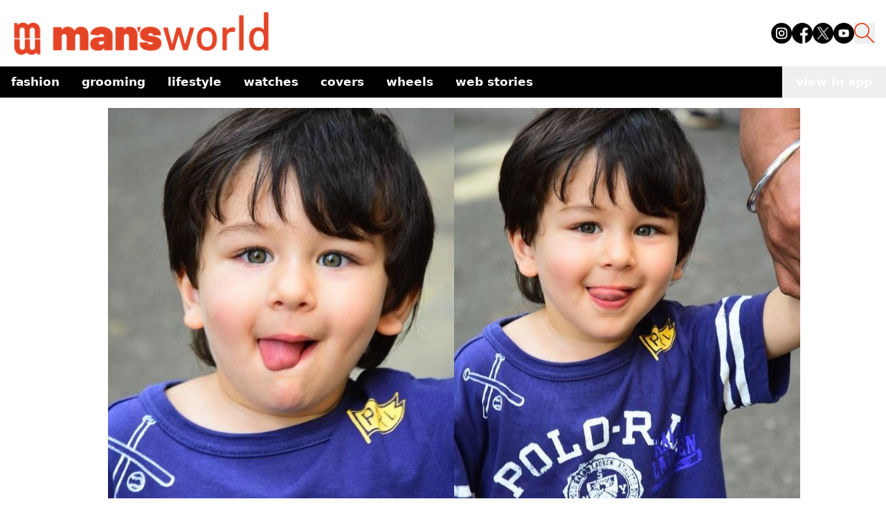

--- FILE ---
content_type: text/html; charset=utf-8
request_url: https://www.google.com/recaptcha/api2/aframe
body_size: 265
content:
<!DOCTYPE HTML><html><head><meta http-equiv="content-type" content="text/html; charset=UTF-8"></head><body><script nonce="aEMLtTltTm3Wbog9bJFeKA">/** Anti-fraud and anti-abuse applications only. See google.com/recaptcha */ try{var clients={'sodar':'https://pagead2.googlesyndication.com/pagead/sodar?'};window.addEventListener("message",function(a){try{if(a.source===window.parent){var b=JSON.parse(a.data);var c=clients[b['id']];if(c){var d=document.createElement('img');d.src=c+b['params']+'&rc='+(localStorage.getItem("rc::a")?sessionStorage.getItem("rc::b"):"");window.document.body.appendChild(d);sessionStorage.setItem("rc::e",parseInt(sessionStorage.getItem("rc::e")||0)+1);localStorage.setItem("rc::h",'1769664581461');}}}catch(b){}});window.parent.postMessage("_grecaptcha_ready", "*");}catch(b){}</script></body></html>